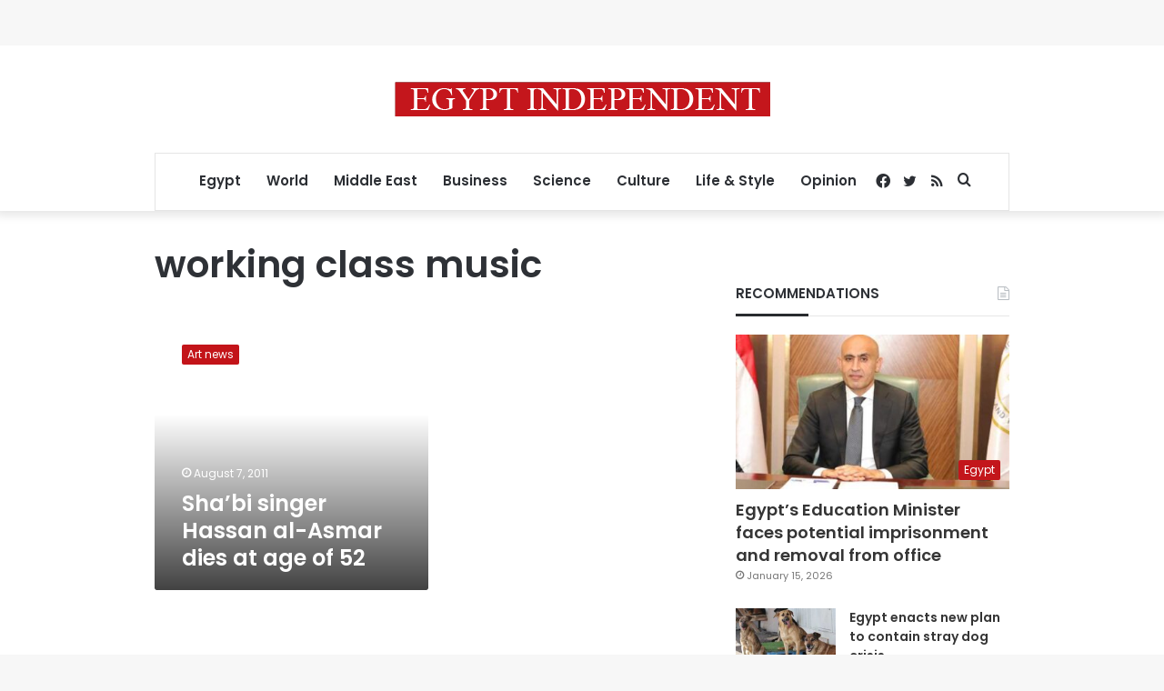

--- FILE ---
content_type: text/html; charset=utf-8
request_url: https://www.google.com/recaptcha/api2/aframe
body_size: 266
content:
<!DOCTYPE HTML><html><head><meta http-equiv="content-type" content="text/html; charset=UTF-8"></head><body><script nonce="sIoe8hv3XJQtAQJp4sV2tw">/** Anti-fraud and anti-abuse applications only. See google.com/recaptcha */ try{var clients={'sodar':'https://pagead2.googlesyndication.com/pagead/sodar?'};window.addEventListener("message",function(a){try{if(a.source===window.parent){var b=JSON.parse(a.data);var c=clients[b['id']];if(c){var d=document.createElement('img');d.src=c+b['params']+'&rc='+(localStorage.getItem("rc::a")?sessionStorage.getItem("rc::b"):"");window.document.body.appendChild(d);sessionStorage.setItem("rc::e",parseInt(sessionStorage.getItem("rc::e")||0)+1);localStorage.setItem("rc::h",'1768541587908');}}}catch(b){}});window.parent.postMessage("_grecaptcha_ready", "*");}catch(b){}</script></body></html>

--- FILE ---
content_type: application/javascript; charset=utf-8
request_url: https://fundingchoicesmessages.google.com/f/AGSKWxVtzAcey8CUIjIE35Rq28r3Lx-UfiAWx0V6N7iEmyS48A4zQVy-YwSsjQggNSy_fpAXDxkpdHNC0StOD2rgMCy4l3PAJVpqKR3D1hcrENSNuaYOj84O3b1-BCKCkRt8D-BjpoqeHTvwn6T5Hwbgek5IFx_rPpDDvLpnBzHbnWm8bGmsynYq_HkGEzGB/_/getadvertimageservlet?&maxads=/advertiser./realmedia_mjx_&forceadv=
body_size: -1292
content:
window['12d3604c-97a3-48f4-bf41-a0a7a043d8d4'] = true;